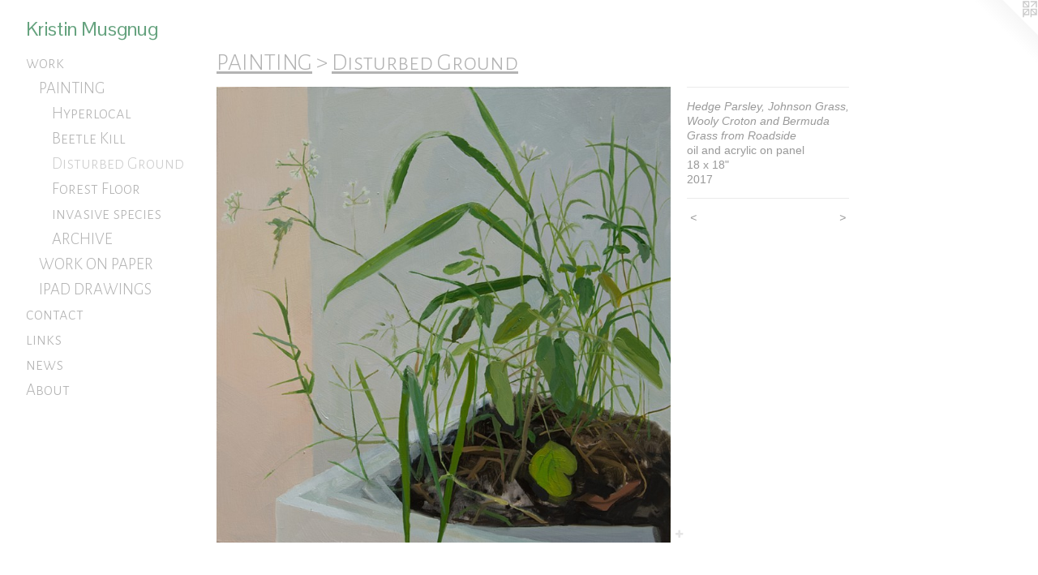

--- FILE ---
content_type: text/html;charset=utf-8
request_url: https://kristinmusgnug.com/artwork/4290938-Hedge%20Parsley%2C%20Johnson%20Grass%2C%20Wooly%20Croton%20and%20Bermuda%20Grass%20%20from%20Roadside.html
body_size: 4143
content:
<!doctype html><html class="no-js a-image mobile-title-align--center has-mobile-menu-icon--left l-generic p-artwork has-page-nav mobile-menu-align--center has-wall-text "><head><meta charset="utf-8" /><meta content="IE=edge" http-equiv="X-UA-Compatible" /><meta http-equiv="X-OPP-Site-Id" content="10649" /><meta http-equiv="X-OPP-Revision" content="852" /><meta http-equiv="X-OPP-Locke-Environment" content="production" /><meta http-equiv="X-OPP-Locke-Release" content="v0.0.141" /><title>Kristin Musgnug</title><link rel="canonical" href="https://kristinmusgnug.com/artwork/4290938-Hedge%20Parsley%2c%20Johnson%20Grass%2c%20Wooly%20Croton%20and%20Bermuda%20Grass%20%20from%20Roadside.html" /><meta content="website" property="og:type" /><meta property="og:url" content="https://kristinmusgnug.com/artwork/4290938-Hedge%20Parsley%2c%20Johnson%20Grass%2c%20Wooly%20Croton%20and%20Bermuda%20Grass%20%20from%20Roadside.html" /><meta property="og:title" content="Hedge Parsley, Johnson Grass, Wooly Croton and Bermuda Grass  from Roadside" /><meta content="width=device-width, initial-scale=1" name="viewport" /><link type="text/css" rel="stylesheet" href="//cdnjs.cloudflare.com/ajax/libs/normalize/3.0.2/normalize.min.css" /><link type="text/css" rel="stylesheet" media="only all" href="//maxcdn.bootstrapcdn.com/font-awesome/4.3.0/css/font-awesome.min.css" /><link type="text/css" rel="stylesheet" media="not all and (min-device-width: 600px) and (min-device-height: 600px)" href="/release/locke/production/v0.0.141/css/small.css" /><link type="text/css" rel="stylesheet" media="only all and (min-device-width: 600px) and (min-device-height: 600px)" href="/release/locke/production/v0.0.141/css/large-generic.css" /><link type="text/css" rel="stylesheet" media="not all and (min-device-width: 600px) and (min-device-height: 600px)" href="/r17640892570000000852/css/small-site.css" /><link type="text/css" rel="stylesheet" media="only all and (min-device-width: 600px) and (min-device-height: 600px)" href="/r17640892570000000852/css/large-site.css" /><link type="text/css" rel="stylesheet" media="only all and (min-device-width: 600px) and (min-device-height: 600px)" href="//fonts.googleapis.com/css?family=Alegreya+Sans+SC:300" /><link type="text/css" rel="stylesheet" media="only all and (min-device-width: 600px) and (min-device-height: 600px)" href="//fonts.googleapis.com/css?family=Pontano+Sans" /><link type="text/css" rel="stylesheet" media="not all and (min-device-width: 600px) and (min-device-height: 600px)" href="//fonts.googleapis.com/css?family=Alegreya+Sans+SC:300&amp;text=MENUHomewrkcntalisAbu" /><link type="text/css" rel="stylesheet" media="not all and (min-device-width: 600px) and (min-device-height: 600px)" href="//fonts.googleapis.com/css?family=Pontano+Sans&amp;text=Kristn%20Mug" /><script>window.OPP = window.OPP || {};
OPP.modernMQ = 'only all';
OPP.smallMQ = 'not all and (min-device-width: 600px) and (min-device-height: 600px)';
OPP.largeMQ = 'only all and (min-device-width: 600px) and (min-device-height: 600px)';
OPP.downURI = '/x/6/4/9/10649/.down';
OPP.gracePeriodURI = '/x/6/4/9/10649/.grace_period';
OPP.imgL = function (img) {
  !window.lazySizes && img.onerror();
};
OPP.imgE = function (img) {
  img.onerror = img.onload = null;
  img.src = img.getAttribute('data-src');
  //img.srcset = img.getAttribute('data-srcset');
};</script><script src="/release/locke/production/v0.0.141/js/modernizr.js"></script><script src="/release/locke/production/v0.0.141/js/masonry.js"></script><script src="/release/locke/production/v0.0.141/js/respimage.js"></script><script src="/release/locke/production/v0.0.141/js/ls.aspectratio.js"></script><script src="/release/locke/production/v0.0.141/js/lazysizes.js"></script><script src="/release/locke/production/v0.0.141/js/large.js"></script><script src="/release/locke/production/v0.0.141/js/hammer.js"></script><script>if (!Modernizr.mq('only all')) { document.write('<link type="text/css" rel="stylesheet" href="/release/locke/production/v0.0.141/css/minimal.css">') }</script><meta name="google-site-verification" content="xXo9v7mmOTwrBcVmYMGQyetE9x5nIoJtcuDpt8igq4g=" /><style>.media-max-width {
  display: block;
}

@media (min-height: 3126px) {

  .media-max-width {
    max-width: 2434.0px;
  }

}

@media (max-height: 3126px) {

  .media-max-width {
    max-width: 77.840098400984vh;
  }

}</style><script>(function(i,s,o,g,r,a,m){i['GoogleAnalyticsObject']=r;i[r]=i[r]||function(){
(i[r].q=i[r].q||[]).push(arguments)},i[r].l=1*new Date();a=s.createElement(o),
m=s.getElementsByTagName(o)[0];a.async=1;a.src=g;m.parentNode.insertBefore(a,m)
})(window,document,'script','//www.google-analytics.com/analytics.js','ga');
ga('create', 'UA-7156630-1', 'auto');
ga('send', 'pageview');</script></head><body><a class=" logo hidden--small" href="http://otherpeoplespixels.com/ref/kristinmusgnug.com" title="Website by OtherPeoplesPixels" target="_blank"></a><header id="header"><a class=" site-title" href="/home.html"><span class=" site-title-text u-break-word">Kristin Musgnug</span><div class=" site-title-media"></div></a><a id="mobile-menu-icon" class="mobile-menu-icon hidden--no-js hidden--large"><svg viewBox="0 0 21 17" width="21" height="17" fill="currentColor"><rect x="0" y="0" width="21" height="3" rx="0"></rect><rect x="0" y="7" width="21" height="3" rx="0"></rect><rect x="0" y="14" width="21" height="3" rx="0"></rect></svg></a></header><nav class=" hidden--large"><ul class=" site-nav"><li class="nav-item nav-home "><a class="nav-link " href="/home.html">Home</a></li><li class="nav-item expanded nav-museum "><a class="nav-link " href="/section/78429.html">work</a><ul><li class="nav-item expanded nav-museum "><a class="nav-link " href="/section/452967-PAINTING.html">PAINTING</a><ul><li class="nav-gallery nav-item expanded "><a class="nav-link " href="/section/515520-Hyperlocal.html">Hyperlocal</a></li><li class="nav-gallery nav-item expanded "><a class="nav-link " href="/section/504691-Beetle%20Kill.html">Beetle Kill</a></li><li class="nav-gallery nav-item expanded "><a class="selected nav-link " href="/section/452966-Disturbed%20Ground.html">Disturbed Ground</a></li><li class="nav-gallery nav-item expanded "><a class="nav-link " href="/section/368488-Forest%20Floor.html">Forest Floor</a></li><li class="nav-gallery nav-item expanded "><a class="nav-link " href="/section/78885-invasive%20species.html">invasive species</a></li><li class="nav-item expanded nav-museum "><a class="nav-link " href="/section/452969-ARCHIVE.html">ARCHIVE</a><ul><li class="nav-gallery nav-item "><a class="nav-link " href="/section/79126-small%20changes.html">small changes</a></li><li class="nav-gallery nav-item "><a class="nav-link " href="/section/81495-the%20uses%20of%20nature.html">the uses of nature</a></li><li class="nav-gallery nav-item "><a class="nav-link " href="/section/78886-tiny%20kingdoms.html">tiny kingdoms</a></li></ul></li></ul></li><li class="nav-item expanded nav-museum "><a class="nav-link " href="/section/452968-WORK%20ON%20PAPER.html">WORK ON PAPER</a><ul><li class="nav-gallery nav-item "><a class="nav-link " href="/section/435044-Forest%20Floor%20works%20on%20paper.html">Forest Floor works on paper</a></li><li class="nav-gallery nav-item "><a class="nav-link " href="/section/435096-Invasive%20Species%20works%20on%20paper.html">Invasive Species works on paper</a></li><li class="nav-gallery nav-item "><a class="nav-link " href="/section/435097-Older%20Works%20on%20Paper.html">Older Works on Paper</a></li></ul></li><li class="nav-item expanded nav-museum "><a class="nav-link " href="/section/418300-IPAD%20DRAWINGS.html">IPAD DRAWINGS</a><ul><li class="nav-gallery nav-item "><a class="nav-link " href="/section/516649-2021.html">2021</a></li><li class="nav-gallery nav-item "><a class="nav-link " href="/section/516647-2020.html">2020</a></li><li class="nav-gallery nav-item "><a class="nav-link " href="/section/516645-2019.html">2019</a></li><li class="nav-gallery nav-item "><a class="nav-link " href="/section/505273-2018.html">2018</a></li><li class="nav-gallery nav-item "><a class="nav-link " href="/section/505271-2017.html">2017</a></li><li class="nav-gallery nav-item "><a class="nav-link " href="/section/435060-2016.html">2016</a></li><li class="nav-gallery nav-item "><a class="nav-link " href="/section/435059-2015.html">2015</a></li><li class="nav-gallery nav-item "><a class="nav-link " href="/section/435058-2014%20.html">2014 </a></li><li class="nav-gallery nav-item "><a class="nav-link " href="/section/435057-2013%20.html">2013 </a></li></ul></li></ul></li><li class="nav-item nav-contact "><a class="nav-link " href="/contact.html">contact</a></li><li class="nav-links nav-item "><a class="nav-link " href="/links.html">links</a></li><li class="nav-news nav-item "><a class="nav-link " href="/news.html">news</a></li><li class="nav-item nav-pdf1 "><a target="_blank" class="nav-link " href="//img-cache.oppcdn.com/fixed/10649/assets/ghJbbLPejcjIV673.pdf">About</a></li></ul></nav><div class=" content"><nav class=" hidden--small" id="nav"><header><a class=" site-title" href="/home.html"><span class=" site-title-text u-break-word">Kristin Musgnug</span><div class=" site-title-media"></div></a></header><ul class=" site-nav"><li class="nav-item nav-home "><a class="nav-link " href="/home.html">Home</a></li><li class="nav-item expanded nav-museum "><a class="nav-link " href="/section/78429.html">work</a><ul><li class="nav-item expanded nav-museum "><a class="nav-link " href="/section/452967-PAINTING.html">PAINTING</a><ul><li class="nav-gallery nav-item expanded "><a class="nav-link " href="/section/515520-Hyperlocal.html">Hyperlocal</a></li><li class="nav-gallery nav-item expanded "><a class="nav-link " href="/section/504691-Beetle%20Kill.html">Beetle Kill</a></li><li class="nav-gallery nav-item expanded "><a class="selected nav-link " href="/section/452966-Disturbed%20Ground.html">Disturbed Ground</a></li><li class="nav-gallery nav-item expanded "><a class="nav-link " href="/section/368488-Forest%20Floor.html">Forest Floor</a></li><li class="nav-gallery nav-item expanded "><a class="nav-link " href="/section/78885-invasive%20species.html">invasive species</a></li><li class="nav-item expanded nav-museum "><a class="nav-link " href="/section/452969-ARCHIVE.html">ARCHIVE</a><ul><li class="nav-gallery nav-item "><a class="nav-link " href="/section/79126-small%20changes.html">small changes</a></li><li class="nav-gallery nav-item "><a class="nav-link " href="/section/81495-the%20uses%20of%20nature.html">the uses of nature</a></li><li class="nav-gallery nav-item "><a class="nav-link " href="/section/78886-tiny%20kingdoms.html">tiny kingdoms</a></li></ul></li></ul></li><li class="nav-item expanded nav-museum "><a class="nav-link " href="/section/452968-WORK%20ON%20PAPER.html">WORK ON PAPER</a><ul><li class="nav-gallery nav-item "><a class="nav-link " href="/section/435044-Forest%20Floor%20works%20on%20paper.html">Forest Floor works on paper</a></li><li class="nav-gallery nav-item "><a class="nav-link " href="/section/435096-Invasive%20Species%20works%20on%20paper.html">Invasive Species works on paper</a></li><li class="nav-gallery nav-item "><a class="nav-link " href="/section/435097-Older%20Works%20on%20Paper.html">Older Works on Paper</a></li></ul></li><li class="nav-item expanded nav-museum "><a class="nav-link " href="/section/418300-IPAD%20DRAWINGS.html">IPAD DRAWINGS</a><ul><li class="nav-gallery nav-item "><a class="nav-link " href="/section/516649-2021.html">2021</a></li><li class="nav-gallery nav-item "><a class="nav-link " href="/section/516647-2020.html">2020</a></li><li class="nav-gallery nav-item "><a class="nav-link " href="/section/516645-2019.html">2019</a></li><li class="nav-gallery nav-item "><a class="nav-link " href="/section/505273-2018.html">2018</a></li><li class="nav-gallery nav-item "><a class="nav-link " href="/section/505271-2017.html">2017</a></li><li class="nav-gallery nav-item "><a class="nav-link " href="/section/435060-2016.html">2016</a></li><li class="nav-gallery nav-item "><a class="nav-link " href="/section/435059-2015.html">2015</a></li><li class="nav-gallery nav-item "><a class="nav-link " href="/section/435058-2014%20.html">2014 </a></li><li class="nav-gallery nav-item "><a class="nav-link " href="/section/435057-2013%20.html">2013 </a></li></ul></li></ul></li><li class="nav-item nav-contact "><a class="nav-link " href="/contact.html">contact</a></li><li class="nav-links nav-item "><a class="nav-link " href="/links.html">links</a></li><li class="nav-news nav-item "><a class="nav-link " href="/news.html">news</a></li><li class="nav-item nav-pdf1 "><a target="_blank" class="nav-link " href="//img-cache.oppcdn.com/fixed/10649/assets/ghJbbLPejcjIV673.pdf">About</a></li></ul><footer><div class=" copyright">© KRISTIN MUSGNUG</div><div class=" credit"><a href="http://otherpeoplespixels.com/ref/kristinmusgnug.com" target="_blank">Website by OtherPeoplesPixels</a></div></footer></nav><main id="main"><div class=" page clearfix media-max-width"><h1 class="parent-title title"><a class=" title-segment hidden--small" href="/section/452967-PAINTING.html">PAINTING</a><span class=" title-sep hidden--small"> &gt; </span><a class=" title-segment" href="/section/452966-Disturbed%20Ground.html">Disturbed Ground</a></h1><div class=" media-and-info"><div class=" page-media-wrapper media"><a class=" page-media" title="Hedge Parsley, Johnson Grass, Wooly Croton and Bermuda Grass  from Roadside" href="/artwork/4290937-Hop-Clover%2c%20Mosses%2c%20Burnweed%2c%20and%20Blackseeded%20Plantain%20from%20Eroding%20Lakeshore.html" id="media"><img data-aspectratio="2434/2439" class="u-img " alt="Hedge Parsley, Johnson Grass, Wooly Croton and Bermuda Grass  from Roadside" src="//img-cache.oppcdn.com/fixed/10649/assets/npzRnHV5AFfXYnia.jpg" srcset="//img-cache.oppcdn.com/img/v1.0/s:10649/t:QkxBTksrVEVYVCtIRVJF/p:12/g:tl/o:2.5/a:50/q:90/2434x2439-npzRnHV5AFfXYnia.jpg/2434x2439/d34ff62e3561fd6e433069851a610631.jpg 2434w,
//img-cache.oppcdn.com/img/v1.0/s:10649/t:QkxBTksrVEVYVCtIRVJF/p:12/g:tl/o:2.5/a:50/q:90/2520x1220-npzRnHV5AFfXYnia.jpg/1217x1220/5d82337c3b653a22bc2e70ce15631923.jpg 1217w,
//img-cache.oppcdn.com/img/v1.0/s:10649/t:QkxBTksrVEVYVCtIRVJF/p:12/g:tl/o:2.5/a:50/q:90/984x4096-npzRnHV5AFfXYnia.jpg/984x986/4b6186952d6af5a3984257af96917043.jpg 984w,
//img-cache.oppcdn.com/img/v1.0/s:10649/t:QkxBTksrVEVYVCtIRVJF/p:12/g:tl/o:2.5/a:50/q:90/1640x830-npzRnHV5AFfXYnia.jpg/828x830/a6fe360a6d0407dac36e65fb16825e65.jpg 828w,
//img-cache.oppcdn.com/img/v1.0/s:10649/t:QkxBTksrVEVYVCtIRVJF/p:12/g:tl/o:2.5/a:50/q:90/1400x720-npzRnHV5AFfXYnia.jpg/718x720/75b4159d6ed1d4f778437625f9bf8c93.jpg 718w,
//img-cache.oppcdn.com/img/v1.0/s:10649/t:QkxBTksrVEVYVCtIRVJF/p:12/g:tl/o:2.5/a:50/q:90/640x4096-npzRnHV5AFfXYnia.jpg/640x641/4ff68e8c96d7a006cdc77d1dd714afd7.jpg 640w,
//img-cache.oppcdn.com/img/v1.0/s:10649/t:QkxBTksrVEVYVCtIRVJF/p:12/g:tl/o:2.5/a:50/q:90/984x588-npzRnHV5AFfXYnia.jpg/586x588/8b6d3d8ce25a4c6cba0c132213fbb1cd.jpg 586w,
//img-cache.oppcdn.com/fixed/10649/assets/npzRnHV5AFfXYnia.jpg 479w" sizes="(max-device-width: 599px) 100vw,
(max-device-height: 599px) 100vw,
(max-width: 479px) 479px,
(max-height: 480px) 479px,
(max-width: 586px) 586px,
(max-height: 588px) 586px,
(max-width: 640px) 640px,
(max-height: 641px) 640px,
(max-width: 718px) 718px,
(max-height: 720px) 718px,
(max-width: 828px) 828px,
(max-height: 830px) 828px,
(max-width: 984px) 984px,
(max-height: 986px) 984px,
(max-width: 1217px) 1217px,
(max-height: 1220px) 1217px,
2434px" /></a><a class=" zoom-corner" style="display: none" id="zoom-corner"><span class=" zoom-icon fa fa-search-plus"></span></a><div class="share-buttons a2a_kit social-icons hidden--small" data-a2a-title="Hedge Parsley, Johnson Grass, Wooly Croton and Bermuda Grass  from Roadside" data-a2a-url="https://kristinmusgnug.com/artwork/4290938-Hedge%20Parsley%2c%20Johnson%20Grass%2c%20Wooly%20Croton%20and%20Bermuda%20Grass%20%20from%20Roadside.html"><a target="_blank" class="u-img-link share-button a2a_dd " href="https://www.addtoany.com/share_save"><span class="social-icon share fa-plus fa "></span></a></div></div><div class=" info border-color"><div class=" wall-text border-color"><div class=" wt-item wt-title">Hedge Parsley, Johnson Grass, Wooly Croton and Bermuda Grass  from Roadside</div><div class=" wt-item wt-media">oil and acrylic on panel</div><div class=" wt-item wt-dimensions">18 x 18"</div><div class=" wt-item wt-date">2017</div></div><div class=" page-nav hidden--small border-color clearfix"><a class=" prev" id="artwork-prev" href="/artwork/4290934-Prickly%20Lettuce%20and%20Mare%27s%20Tails%20from%20Gravel%20Parking%20Lot.html">&lt; <span class=" m-hover-show">previous</span></a> <a class=" next" id="artwork-next" href="/artwork/4290937-Hop-Clover%2c%20Mosses%2c%20Burnweed%2c%20and%20Blackseeded%20Plantain%20from%20Eroding%20Lakeshore.html"><span class=" m-hover-show">next</span> &gt;</a></div></div></div><div class="share-buttons a2a_kit social-icons hidden--large" data-a2a-title="Hedge Parsley, Johnson Grass, Wooly Croton and Bermuda Grass  from Roadside" data-a2a-url="https://kristinmusgnug.com/artwork/4290938-Hedge%20Parsley%2c%20Johnson%20Grass%2c%20Wooly%20Croton%20and%20Bermuda%20Grass%20%20from%20Roadside.html"><a target="_blank" class="u-img-link share-button a2a_dd " href="https://www.addtoany.com/share_save"><span class="social-icon share fa-plus fa "></span></a></div></div></main></div><footer><div class=" copyright">© KRISTIN MUSGNUG</div><div class=" credit"><a href="http://otherpeoplespixels.com/ref/kristinmusgnug.com" target="_blank">Website by OtherPeoplesPixels</a></div></footer><div class=" modal zoom-modal" style="display: none" id="zoom-modal"><style>@media (min-aspect-ratio: 2434/2439) {

  .zoom-media {
    width: auto;
    max-height: 2439px;
    height: 100%;
  }

}

@media (max-aspect-ratio: 2434/2439) {

  .zoom-media {
    height: auto;
    max-width: 2434px;
    width: 100%;
  }

}
@supports (object-fit: contain) {
  img.zoom-media {
    object-fit: contain;
    width: 100%;
    height: 100%;
    max-width: 2434px;
    max-height: 2439px;
  }
}</style><div class=" zoom-media-wrapper"><img onerror="OPP.imgE(this);" onload="OPP.imgL(this);" data-src="//img-cache.oppcdn.com/fixed/10649/assets/npzRnHV5AFfXYnia.jpg" data-srcset="//img-cache.oppcdn.com/img/v1.0/s:10649/t:QkxBTksrVEVYVCtIRVJF/p:12/g:tl/o:2.5/a:50/q:90/2434x2439-npzRnHV5AFfXYnia.jpg/2434x2439/d34ff62e3561fd6e433069851a610631.jpg 2434w,
//img-cache.oppcdn.com/img/v1.0/s:10649/t:QkxBTksrVEVYVCtIRVJF/p:12/g:tl/o:2.5/a:50/q:90/2520x1220-npzRnHV5AFfXYnia.jpg/1217x1220/5d82337c3b653a22bc2e70ce15631923.jpg 1217w,
//img-cache.oppcdn.com/img/v1.0/s:10649/t:QkxBTksrVEVYVCtIRVJF/p:12/g:tl/o:2.5/a:50/q:90/984x4096-npzRnHV5AFfXYnia.jpg/984x986/4b6186952d6af5a3984257af96917043.jpg 984w,
//img-cache.oppcdn.com/img/v1.0/s:10649/t:QkxBTksrVEVYVCtIRVJF/p:12/g:tl/o:2.5/a:50/q:90/1640x830-npzRnHV5AFfXYnia.jpg/828x830/a6fe360a6d0407dac36e65fb16825e65.jpg 828w,
//img-cache.oppcdn.com/img/v1.0/s:10649/t:QkxBTksrVEVYVCtIRVJF/p:12/g:tl/o:2.5/a:50/q:90/1400x720-npzRnHV5AFfXYnia.jpg/718x720/75b4159d6ed1d4f778437625f9bf8c93.jpg 718w,
//img-cache.oppcdn.com/img/v1.0/s:10649/t:QkxBTksrVEVYVCtIRVJF/p:12/g:tl/o:2.5/a:50/q:90/640x4096-npzRnHV5AFfXYnia.jpg/640x641/4ff68e8c96d7a006cdc77d1dd714afd7.jpg 640w,
//img-cache.oppcdn.com/img/v1.0/s:10649/t:QkxBTksrVEVYVCtIRVJF/p:12/g:tl/o:2.5/a:50/q:90/984x588-npzRnHV5AFfXYnia.jpg/586x588/8b6d3d8ce25a4c6cba0c132213fbb1cd.jpg 586w,
//img-cache.oppcdn.com/fixed/10649/assets/npzRnHV5AFfXYnia.jpg 479w" data-sizes="(max-device-width: 599px) 100vw,
(max-device-height: 599px) 100vw,
(max-width: 479px) 479px,
(max-height: 480px) 479px,
(max-width: 586px) 586px,
(max-height: 588px) 586px,
(max-width: 640px) 640px,
(max-height: 641px) 640px,
(max-width: 718px) 718px,
(max-height: 720px) 718px,
(max-width: 828px) 828px,
(max-height: 830px) 828px,
(max-width: 984px) 984px,
(max-height: 986px) 984px,
(max-width: 1217px) 1217px,
(max-height: 1220px) 1217px,
2434px" class="zoom-media lazyload hidden--no-js " alt="Hedge Parsley, Johnson Grass, Wooly Croton and Bermuda Grass  from Roadside" /><noscript><img class="zoom-media " alt="Hedge Parsley, Johnson Grass, Wooly Croton and Bermuda Grass  from Roadside" src="//img-cache.oppcdn.com/fixed/10649/assets/npzRnHV5AFfXYnia.jpg" /></noscript></div></div><div class=" offline"></div><script src="/release/locke/production/v0.0.141/js/small.js"></script><script src="/release/locke/production/v0.0.141/js/artwork.js"></script><script>var a2a_config = a2a_config || {};a2a_config.prioritize = ['facebook','twitter','linkedin','googleplus','pinterest','instagram','tumblr','share'];a2a_config.onclick = 1;(function(){  var a = document.createElement('script');  a.type = 'text/javascript'; a.async = true;  a.src = '//static.addtoany.com/menu/page.js';  document.getElementsByTagName('head')[0].appendChild(a);})();</script><script>window.oppa=window.oppa||function(){(oppa.q=oppa.q||[]).push(arguments)};oppa('config','pathname','production/v0.0.141/10649');oppa('set','g','true');oppa('set','l','generic');oppa('set','p','artwork');oppa('set','a','image');oppa('rect','m','media','');oppa('send');</script><script async="" src="/release/locke/production/v0.0.141/js/analytics.js"></script><script src="https://otherpeoplespixels.com/static/enable-preview.js"></script></body></html>

--- FILE ---
content_type: text/css;charset=utf-8
request_url: https://kristinmusgnug.com/r17640892570000000852/css/large-site.css
body_size: 490
content:
body {
  background-color: #FFFFFF;
  font-weight: normal;
  font-style: normal;
  font-family: "Lucida Sans Unicode", "Lucida Grande", sans-serif;
}

body {
  color: #999999;
}

main a {
  color: #9c9c9c;
}

main a:hover {
  text-decoration: underline;
  color: #b5b5b5;
}

main a:visited {
  color: #b5b5b5;
}

.site-title, .mobile-menu-icon {
  color: #66a37f;
}

.site-nav, .mobile-menu-link, nav:before, nav:after {
  color: #b3b3b3;
}

.site-nav a {
  color: #b3b3b3;
}

.site-nav a:hover {
  text-decoration: none;
  color: #cdcdcd;
}

.site-nav a:visited {
  color: #b3b3b3;
}

.site-nav a.selected {
  color: #cdcdcd;
}

.site-nav:hover a.selected {
  color: #b3b3b3;
}

footer {
  color: #8f8f8f;
}

footer a {
  color: #9c9c9c;
}

footer a:hover {
  text-decoration: underline;
  color: #b5b5b5;
}

footer a:visited {
  color: #b5b5b5;
}

.title, .news-item-title, .flex-page-title {
  color: #b3b3b3;
}

.title a {
  color: #b3b3b3;
}

.title a:hover {
  text-decoration: none;
  color: #cdcdcd;
}

.title a:visited {
  color: #b3b3b3;
}

.hr, .hr-before:before, .hr-after:after, .hr-before--small:before, .hr-before--large:before, .hr-after--small:after, .hr-after--large:after {
  border-top-color: #ffffff;
}

.button {
  background: #9c9c9c;
  color: #FFFFFF;
}

.social-icon {
  background-color: #999999;
  color: #FFFFFF;
}

.welcome-modal {
  background-color: #FFFFFF;
}

.share-button .social-icon {
  color: #999999;
}

.site-title {
  font-family: "Pontano Sans", sans-serif;
  font-style: normal;
  font-weight: 400;
}

.site-nav {
  font-family: "Alegreya Sans SC", sans-serif;
  font-style: normal;
  font-weight: 300;
}

.section-title, .parent-title, .news-item-title, .link-name, .preview-placeholder, .preview-image, .flex-page-title {
  font-family: "Alegreya Sans SC", sans-serif;
  font-style: normal;
  font-weight: 300;
}

body {
  font-size: 14px;
}

.site-title {
  font-size: 24px;
}

.site-nav {
  font-size: 21px;
}

.title, .news-item-title, .link-name, .flex-page-title {
  font-size: 30px;
}

.border-color {
  border-color: hsla(0, 0%, 60%, 0.2);
}

.p-artwork .page-nav a {
  color: #999999;
}

.p-artwork .page-nav a:hover {
  text-decoration: none;
  color: #999999;
}

.p-artwork .page-nav a:visited {
  color: #999999;
}

.wordy {
  text-align: left;
}

--- FILE ---
content_type: text/css;charset=utf-8
request_url: https://kristinmusgnug.com/r17640892570000000852/css/small-site.css
body_size: 372
content:
body {
  background-color: #FFFFFF;
  font-weight: normal;
  font-style: normal;
  font-family: "Lucida Sans Unicode", "Lucida Grande", sans-serif;
}

body {
  color: #999999;
}

main a {
  color: #9c9c9c;
}

main a:hover {
  text-decoration: underline;
  color: #b5b5b5;
}

main a:visited {
  color: #b5b5b5;
}

.site-title, .mobile-menu-icon {
  color: #66a37f;
}

.site-nav, .mobile-menu-link, nav:before, nav:after {
  color: #b3b3b3;
}

.site-nav a {
  color: #b3b3b3;
}

.site-nav a:hover {
  text-decoration: none;
  color: #cdcdcd;
}

.site-nav a:visited {
  color: #b3b3b3;
}

.site-nav a.selected {
  color: #cdcdcd;
}

.site-nav:hover a.selected {
  color: #b3b3b3;
}

footer {
  color: #8f8f8f;
}

footer a {
  color: #9c9c9c;
}

footer a:hover {
  text-decoration: underline;
  color: #b5b5b5;
}

footer a:visited {
  color: #b5b5b5;
}

.title, .news-item-title, .flex-page-title {
  color: #b3b3b3;
}

.title a {
  color: #b3b3b3;
}

.title a:hover {
  text-decoration: none;
  color: #cdcdcd;
}

.title a:visited {
  color: #b3b3b3;
}

.hr, .hr-before:before, .hr-after:after, .hr-before--small:before, .hr-before--large:before, .hr-after--small:after, .hr-after--large:after {
  border-top-color: #ffffff;
}

.button {
  background: #9c9c9c;
  color: #FFFFFF;
}

.social-icon {
  background-color: #999999;
  color: #FFFFFF;
}

.welcome-modal {
  background-color: #FFFFFF;
}

.site-title {
  font-family: "Pontano Sans", sans-serif;
  font-style: normal;
  font-weight: 400;
}

nav {
  font-family: "Alegreya Sans SC", sans-serif;
  font-style: normal;
  font-weight: 300;
}

.wordy {
  text-align: left;
}

.site-title {
  font-size: 2.1875rem;
}

footer .credit a {
  color: #999999;
}

--- FILE ---
content_type: text/css; charset=utf-8
request_url: https://fonts.googleapis.com/css?family=Alegreya+Sans+SC:300&text=MENUHomewrkcntalisAbu
body_size: -435
content:
@font-face {
  font-family: 'Alegreya Sans SC';
  font-style: normal;
  font-weight: 300;
  src: url(https://fonts.gstatic.com/l/font?kit=mtGm4-RGJqfMvt7P8FUr0Q1j-Hf1DuJH0iFrN4J-AfosfCJc4mlzA1JY7Hk36wje1M3jAYc&skey=704b9e61376d7cb6&v=v24) format('woff2');
}


--- FILE ---
content_type: text/plain
request_url: https://www.google-analytics.com/j/collect?v=1&_v=j102&a=315785610&t=pageview&_s=1&dl=https%3A%2F%2Fkristinmusgnug.com%2Fartwork%2F4290938-Hedge%2520Parsley%252C%2520Johnson%2520Grass%252C%2520Wooly%2520Croton%2520and%2520Bermuda%2520Grass%2520%2520from%2520Roadside.html&ul=en-us%40posix&dt=Kristin%20Musgnug&sr=1280x720&vp=1280x720&_u=IEBAAEABAAAAACAAI~&jid=414481201&gjid=2037254629&cid=1288517782.1768965701&tid=UA-7156630-1&_gid=452576944.1768965701&_r=1&_slc=1&z=332417873
body_size: -451
content:
2,cG-4HTJ9SXD7E